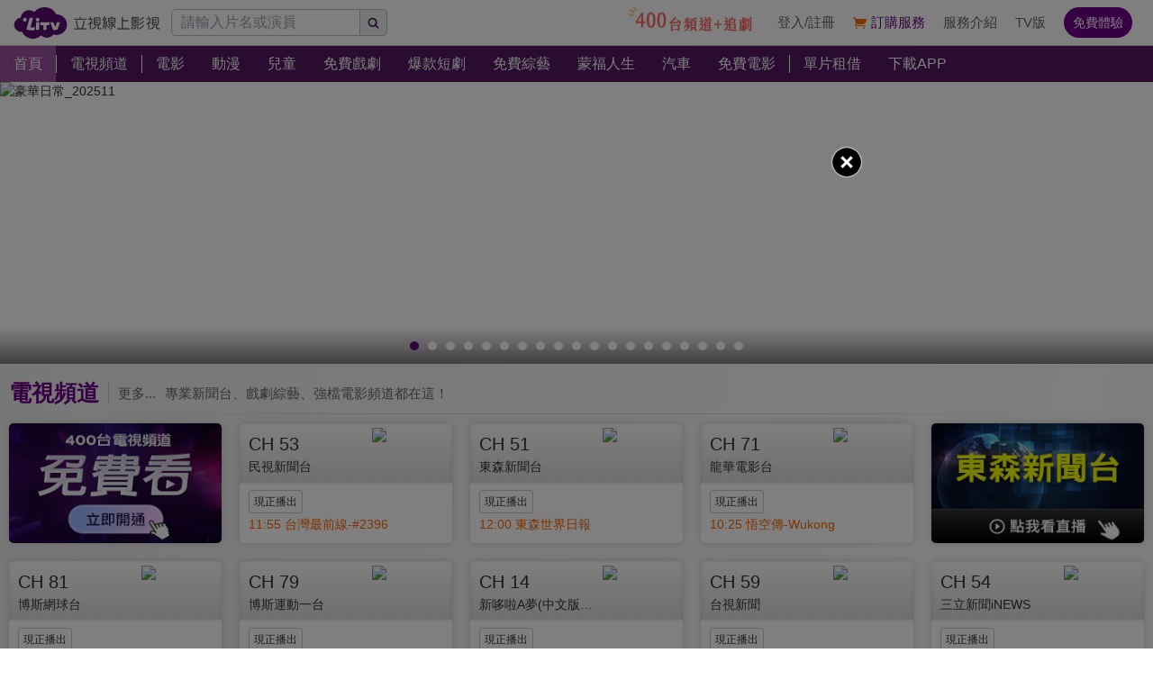

--- FILE ---
content_type: application/javascript; charset=UTF-8
request_url: https://www.litv.tv/_next/static/chunks/8359.376b85a3cb8bad0d.js
body_size: 2053
content:
"use strict";(self.webpackChunk_N_E=self.webpackChunk_N_E||[]).push([[8359],{5373:function(e,t,i){i.r(t),i.d(t,{default:function(){return f}});var s=i(5893),n=i(7677),r=i(7294),o=i(2708),l=i(1664),a=i.n(l),p=i(5675),d=i.n(p),c=i(1163),h={src:"/_next/static/media/splide-prev.df61783f.png",height:80,width:80,blurDataURL:"[data-uri]",blurWidth:8,blurHeight:8},u=i(540),A=i.n(u),g=i(7116),b=i(8095),v=i(7299);i(4979);var f=e=>{let t=(0,c.useRouter)(),i=(0,r.useRef)(!0),l=e=>{i.current=e},p=async(t,i)=>{let s=e.options.items[i];s.unit_id&&s.space_id&&await b.Z.yahooService.insertYahooAdLog.getFetch({platform:"pc",adId:s.unit_id,cdata:t,adClip:s.space_id})},u=()=>{p("imgImpression",0),v.Z.bnImpression.splideBn({contentType:g.Z.ga.getContentType(t),creativeName:e.options.items[0].title,index:0,bnUrl:e.options.items[0].picture_l,device:"WEB_PC"})},f=(s,n)=>{i.current&&(p("imgImpression",n),v.Z.bnImpression.splideBn({contentType:g.Z.ga.getContentType(t),creativeName:e.options.items[n].title,index:n,bnUrl:e.options.items[n].picture_l,device:"WEB_PC"}))},m=i=>{p("imgClick",i),v.Z.bnClick.splideBn({contentType:g.Z.ga.getContentType(t),creativeName:e.options.items[i].title,index:i,bnUrl:e.options.items[i].picture_l,device:"WEB_PC"})};return(0,s.jsx)(o.df,{as:"div",onChange:e=>l(e),children:(0,s.jsxs)(n.tv,{options:e.options,hasTrack:!1,onMounted:()=>u(),onMoved:(e,t)=>f(e,t),children:[(0,s.jsxs)("div",{className:"splide__arrows ".concat(A().splide__arrows),children:[(0,s.jsx)("button",{className:"splide__arrow splide__arrow--prev ".concat(A().splide__arrow),title:"prev",children:(0,s.jsx)(d(),{src:h,alt:"prev",fill:!0})}),(0,s.jsx)("button",{className:"splide__arrow splide__arrow--next ".concat(A().splide__arrow," ").concat(A()["splide__arrow--next"]),title:"next",children:(0,s.jsx)(d(),{src:h,alt:"next",fill:!0})})]}),(0,s.jsx)(n.Gj,{children:e.options.items.map((t,i)=>(0,s.jsx)(n.jw,{children:(0,s.jsxs)(a(),{className:"block relative bg-[#fff]",href:t.action.href,target:t.action.target,title:t.description,onClick:()=>m(i),children:[(0,s.jsx)("div",{className:"pb-[24.48%]"}),e.priority&&i<=0?(0,s.jsx)(d(),{src:g.Z.image.getLoaderByParams.splideBanner.desktop.getLoader(t.picture_l),alt:t.description,fill:!0,priority:!0}):(0,s.jsx)(d(),{src:t.picture_l,alt:t.description,fill:!0})]})},i))})]},e.options.key)})}},2708:function(e,t,i){i.d(t,{df:function(){return c}});var s=i(7294),n=Object.defineProperty,r=(e,t,i)=>t in e?n(e,t,{enumerable:!0,configurable:!0,writable:!0,value:i}):e[t]=i,o=(e,t,i)=>(r(e,"symbol"!=typeof t?t+"":t,i),i),l=new Map,a=new WeakMap,p=0,d=void 0,c=class extends s.Component{constructor(e){super(e),o(this,"node",null),o(this,"_unobserveCb",null),o(this,"handleNode",e=>{!this.node||(this.unobserve(),e||this.props.triggerOnce||this.props.skip||this.setState({inView:!!this.props.initialInView,entry:void 0})),this.node=e||null,this.observeNode()}),o(this,"handleChange",(e,t)=>{e&&this.props.triggerOnce&&this.unobserve(),"function"!=typeof this.props.children||this.setState({inView:e,entry:t}),this.props.onChange&&this.props.onChange(e,t)}),this.state={inView:!!e.initialInView,entry:void 0}}componentDidMount(){this.unobserve(),this.observeNode()}componentDidUpdate(e){(e.rootMargin!==this.props.rootMargin||e.root!==this.props.root||e.threshold!==this.props.threshold||e.skip!==this.props.skip||e.trackVisibility!==this.props.trackVisibility||e.delay!==this.props.delay)&&(this.unobserve(),this.observeNode())}componentWillUnmount(){this.unobserve()}observeNode(){if(!this.node||this.props.skip)return;let{threshold:e,root:t,rootMargin:i,trackVisibility:s,delay:n,fallbackInView:r}=this.props;this._unobserveCb=function(e,t,i={},s=d){if(void 0===window.IntersectionObserver&&void 0!==s){let n=e.getBoundingClientRect();return t(s,{isIntersecting:s,target:e,intersectionRatio:"number"==typeof i.threshold?i.threshold:0,time:0,boundingClientRect:n,intersectionRect:n,rootBounds:n}),()=>{}}let{id:n,observer:r,elements:o}=function(e){let t=Object.keys(e).sort().filter(t=>void 0!==e[t]).map(t=>{var i;return`${t}_${"root"===t?(i=e.root)?(a.has(i)||(p+=1,a.set(i,p.toString())),a.get(i)):"0":e[t]}`}).toString(),i=l.get(t);if(!i){let s;let n=new Map,r=new IntersectionObserver(t=>{t.forEach(t=>{var i;let r=t.isIntersecting&&s.some(e=>t.intersectionRatio>=e);e.trackVisibility&&void 0===t.isVisible&&(t.isVisible=r),null==(i=n.get(t.target))||i.forEach(e=>{e(r,t)})})},e);s=r.thresholds||(Array.isArray(e.threshold)?e.threshold:[e.threshold||0]),i={id:t,observer:r,elements:n},l.set(t,i)}return i}(i),c=o.get(e)||[];return o.has(e)||o.set(e,c),c.push(t),r.observe(e),function(){c.splice(c.indexOf(t),1),0===c.length&&(o.delete(e),r.unobserve(e)),0===o.size&&(r.disconnect(),l.delete(n))}}(this.node,this.handleChange,{threshold:e,root:t,rootMargin:i,trackVisibility:s,delay:n},r)}unobserve(){this._unobserveCb&&(this._unobserveCb(),this._unobserveCb=null)}render(){let{children:e}=this.props;if("function"==typeof e){let{inView:t,entry:i}=this.state;return e({inView:t,entry:i,ref:this.handleNode})}let{as:t,triggerOnce:i,threshold:n,root:r,rootMargin:o,onChange:l,skip:a,trackVisibility:p,delay:d,initialInView:c,fallbackInView:h,...u}=this.props;return s.createElement(t||"div",{ref:this.handleNode,...u},e)}}}}]);